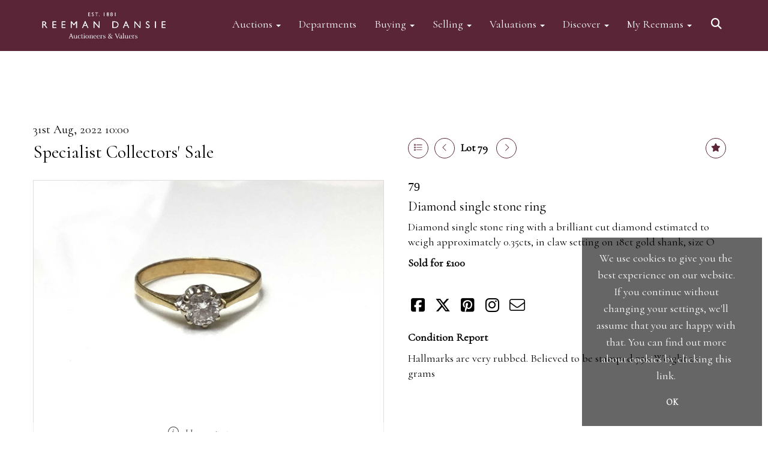

--- FILE ---
content_type: text/html; charset=utf-8
request_url: https://www.reemandansie.com/auction/lot/lot-79---diamond-single-stone-ring/?lot=128347&so=0&st=&sto=0&au=168&ef=&et=&ic=False&sd=1&pp=48&pn=2&g=1
body_size: 20300
content:
<!DOCTYPE html>
            
                <html lang="en">
            
<head>
    <meta charset="utf-8">
    <meta http-equiv="X-UA-Compatible" content="IE=edge">
    <meta name="viewport" content="width=device-width, initial-scale=1">
    

    <meta name="description" content="Lot 79 - Diamond single stone ring">
    
        <meta property="og:image" content="https://reemans.blob.core.windows.net/stock/116224-0-medium.jpg?v=63795656478443"/>






    <title>Lot 79 - Diamond single stone ring</title>

    
    <link rel="preload" href="/Content/webfonts/fa-light-300.woff2" as="font" crossorigin="anonymous" type="font/woff2">
    <link rel="preload" href="/Content/webfonts/fa-solid-900.woff2" as="font" crossorigin="anonymous" type="font/woff2">

    <link href="/css?v=eM3UDVICH-Ycd74S_UG2m-qKc9CZ3C7puI49PWdfYkg1" rel="stylesheet"/>

    <link rel="preload" href="/css-defer?v=lamPCj0OGbiH2dgjoAufO6YXZAEETGvows_KCeuNpMc1" as="style" onload="this.onload=null;this.rel='stylesheet'"><noscript><link rel="stylesheet" href="/css-defer?v=lamPCj0OGbiH2dgjoAufO6YXZAEETGvows_KCeuNpMc1"></noscript>


    <link href="/css/1.css" rel="stylesheet">
    

    
            <!--[if lt IE 9]> <script src="~/Scripts/html5shiv.min.js"></script> <script src="~/Scripts/respond.min.js"></script> <![endif]-->
    
        <link rel="canonical" href="https://www.reemandansie.com/auction/lot/lot-79---diamond-single-stone-ring/?lot=128347&sd=1" />
                <link rel="preload" href="https://fonts.googleapis.com/css?family=Cormorant" as="style" onload="this.onload=null;this.rel='stylesheet'">
            <noscript><link rel="stylesheet" href="https://fonts.googleapis.com/css?family=Cormorant"></noscript>
    <link rel="shortcut icon" href="/CMS/Favicon/ico"><link rel="apple-touch-icon" sizes="57x57" href="/CMS/Favicon/57"><link rel="apple-touch-icon" sizes="60x60" href="/CMS/Favicon/60"><link rel="apple-touch-icon" sizes="72x72" href="/CMS/Favicon/72"><link rel="apple-touch-icon" sizes="76x76" href="/CMS/Favicon/76"><link rel="icon" type="image/png" href="/CMS/Favicon/16" sizes="16x16"><link rel="icon" type="image/png" href="/CMS/Favicon/32" sizes="32x32"><link rel="manifest" href="/CMS/Favicon/manifest"><meta name="msapplication-TileColor" content="#da532c"><meta name="msapplication-config" content="/CMS/Favicon/browserconfig"><meta name="theme-color" content="#ffffff">                    <script defer type="text/javascript">
                  (function(i,s,o,g,r,a,m){i['GoogleAnalyticsObject']=r;i[r]=i[r]||function(){
  (i[r].q=i[r].q||[]).push(arguments)},i[r].l=1*new Date();a=s.createElement(o),
  m=s.getElementsByTagName(o)[0];a.async=1;a.src=g;m.parentNode.insertBefore(a,m)
  })(window,document,'script','https://www.google-analytics.com/analytics.js','ga');

  ga('create', 'UA-148351773-1', 'auto');
  ga('send', 'pageview');
            </script>
                <script type="text/javascript">
            var CaptchaCallback = function () {
                $(".g-recaptcha").each(function () {
                    var wid = grecaptcha.render($(this).prop("id"), { 'sitekey': $(this).data("sitekey") });
                    $(this).data('recaptcha-widget-id', wid);
                });
            };
        </script>
            <script async defer src='https://js.hcaptcha.com/1/api.js'></script>
    
        <script type="text/javascript">
            var MenuCollapseWidth = 1200;

        </script>
            <script type="text/javascript">
            var TopMenuCollapseWidth = 1200;

        </script>
    

    <script src="/js?v=v8jn8AJm7lgnFkuGJ4MjwhILQ7mQJMBQ1Qu3124uU9c1"></script>

    <script src="/js-defer?v=LMRhFkHxEKNntcILkv31_g-AgPU2ZfhEoL4LDEDfutQ1" defer></script>

</head>

<body style="padding-top: 145px;">


    
    <header>
        




<nav class="navbar navbar-default navbar-primary border-top  with-logo navbar-fixed-top">
    <div class="container">
        <div class="navbar-header ">
            <button id="bm-p-toggle" type="button" class="navbar-toggle collapsed" data-toggle="collapse" data-target="#navbar-primary" aria-expanded="false" aria-controls="navbar">
                <div id="bm-p-b">
                    <span class="sr-only">Toggle navigation</span>
                    <span class="icon-bar"></span>
                    <span class="icon-bar"></span>
                    <span class="icon-bar"></span>
                </div>
                <div id="bm-p-c" class="hidden">
                    <span class="fal fa-close"></span>
                </div>
            </button>

                <button type="button" class="navbar-toggle collapsed search-navbar" data-toggle="collapse" data-target="#navbar-search" aria-expanded="false" aria-controls="navbar">
                    <i class="fa fa-search fa-fw"></i>
                </button>

                <a class="navbar-brand primary-brand" href="/">
                    <img src="https://reemans.blob.core.windows.net/main/Reeman Dansie clr print356-3 Cropped.jpg" alt="Reeman Dansie Auctioneers" class="main-logo pull-left" style="max-height: 85px; height:85px;" />
                        <div class="alt-logo pull-left" style="height: 85; display: none;">
                            <img src="https://reemans.blob.core.windows.net/main/Reeman Dansie clr print356-3 Cropped.jpg" alt="Reeman Dansie Auctioneers" style="max-height: 85px;" />
                        </div>
                </a>


                <div id="navbar-search" class="navbar-collapse collapse" aria-expanded="false">
                    <ul class="nav navbar-nav" style="margin-top: 3px;" role="menu">
                        <li>
                            <div class="input-group">
                                <input type="text" class="form-control search-st" placeholder="Search our lots by keyword or lot number" data-url="/auction/search" />
                                <span class="input-group-btn search-btn-st"><a href="#" class="btn">Search</a></span>
                            </div>
                        </li>
                    </ul>
                </div>

        </div>

        <div id="navbar-primary" class="navbar-collapse collapse  text-right">

            <ul class="nav navbar-nav">
                                <li data-cy="nav-bar-headers" class="dropdown ">
                                    <a href="#" class="dropdown-toggle" data-toggle="dropdown" role="button" aria-expanded="false">
Auctions                                        <span class="caret"></span>
                                    </a>

                                    <ul data-cy="nav-bar-dropdowns" class="dropdown-menu dropdown-below dropdown-double" role="menu" style="width: 350px">
                                                <li class=" col-sm-6" style="padding-left: 0; padding-right: 0;">
                                                        <a href="/forthcoming-sales">
Forthcoming Auctions                                                        </a>
                                                </li>
                                                    <li class=" col-sm-6" style="padding-left: 0; padding-right: 0;">
                                                            <a href="/lot-archive">
Lot Archive                                                            </a>
                                                    </li>
                                                <li class=" col-sm-6" style="padding-left: 0; padding-right: 0;">
                                                        <a href="https://timed.reemandansie.com/auctions">
Timed Auctions                                                        </a>
                                                </li>
                                                    <li class=" col-sm-6" style="padding-left: 0; padding-right: 0;">
                                                            <a href="/lot-alert-signup">
Lot Alerts                                                            </a>
                                                    </li>
                                                <li class=" col-sm-6" style="padding-left: 0; padding-right: 0;">
                                                        <a href="/sale-results">
Auction Results                                                        </a>
                                                </li>
                                                    <li class=" col-sm-6" style="padding-left: 0; padding-right: 0;">
                                                            <a href="/account/invoicepayment">
Invoice Payment                                                            </a>
                                                    </li>
                                                <li class=" col-sm-6" style="padding-left: 0; padding-right: 0;">
                                                        <a href="/events-valuation-day-calendar">
Events Calendar                                                        </a>
                                                </li>
                                                    <li class=" col-sm-6" style="padding-left: 0; padding-right: 0;">
                                                            <a href="/frequently-asked-questions">
FAQs                                                            </a>
                                                    </li>
                                                <li class=" col-sm-6" style="padding-left: 0; padding-right: 0;">
                                                        <a href="https://www.reemandansie.com/flapship-auctions">
Flagship Auctions                                                        </a>
                                                </li>
                                            <li class="clearfix"></li>
                                    </ul>
                                </li>
                                <li >
                                    <a href="/departments" >
Departments                                    </a>
                                </li>
                                <li data-cy="nav-bar-headers" class="dropdown ">
                                    <a href="#" class="dropdown-toggle" data-toggle="dropdown" role="button" aria-expanded="false">
Buying                                        <span class="caret"></span>
                                    </a>

                                    <ul data-cy="nav-bar-dropdowns" class="dropdown-menu dropdown-below " role="menu" style="">
                                                <li class="">
                                                        <a href="/buying">
Buying with Reeman Dansie                                                        </a>
                                                </li>
                                                <li class="">
                                                        <a href="/bid-live">
ReemansLive Online Bidding                                                        </a>
                                                </li>
                                                <li class="">
                                                        <a href="/collection-and-shipping">
Collection &amp; Shipping                                                        </a>
                                                </li>
                                    </ul>
                                </li>
                                <li data-cy="nav-bar-headers" class="dropdown ">
                                    <a href="#" class="dropdown-toggle" data-toggle="dropdown" role="button" aria-expanded="false">
Selling                                        <span class="caret"></span>
                                    </a>

                                    <ul data-cy="nav-bar-dropdowns" class="dropdown-menu dropdown-below " role="menu" style="">
                                                <li class="">
                                                        <a href="/selling">
Selling with Reeman Dansie                                                        </a>
                                                </li>
                                                <li class="">
                                                        <a href="/request-a-valuation">
Request a Valuation                                                        </a>
                                                </li>
                                                <li class="">
                                                        <a href="/appointments">
Book an Appointment                                                        </a>
                                                </li>
                                    </ul>
                                </li>
                                <li data-cy="nav-bar-headers" class="dropdown ">
                                    <a href="#" class="dropdown-toggle" data-toggle="dropdown" role="button" aria-expanded="false">
Valuations                                        <span class="caret"></span>
                                    </a>

                                    <ul data-cy="nav-bar-dropdowns" class="dropdown-menu dropdown-below " role="menu" style="">
                                                <li class="">
                                                        <a href="/request-a-valuation">
Request a Valuation                                                        </a>
                                                </li>
                                                <li class="">
                                                        <a href="/valuation-services">
Valuation Services                                                        </a>
                                                </li>
                                    </ul>
                                </li>
                                <li data-cy="nav-bar-headers" class="dropdown ">
                                    <a href="#" class="dropdown-toggle" data-toggle="dropdown" role="button" aria-expanded="false">
Discover                                        <span class="caret"></span>
                                    </a>

                                    <ul data-cy="nav-bar-dropdowns" class="dropdown-menu dropdown-below " role="menu" style="">
                                                <li class="">
                                                        <a href="/news-views-insights">
News, Views &amp; Insights                                                        </a>
                                                </li>
                                                <li class="">
                                                        <a href="/subscriptions">
Email Subscriptions                                                        </a>
                                                </li>
                                                <li class="">
                                                        <a href="/artists-authors-designers-makers">
Artists, Authors, Designers &amp; Makers                                                        </a>
                                                </li>
                                                <li class="">
                                                        <a href="/press-coverage">
Reemans in the Press                                                        </a>
                                                </li>
                                                <li class="">
                                                        <a href="/our-history">
Our History                                                        </a>
                                                </li>
                                                <li class="">
                                                        <a href="/meet-the-team">
Meet the Team                                                        </a>
                                                </li>
                                                <li class="">
                                                        <a href="/terms">
Terms of Business                                                        </a>
                                                </li>
                                    </ul>
                                </li>
                                <li data-cy="nav-bar-headers" class="dropdown ">
                                    <a href="#" class="dropdown-toggle" data-toggle="dropdown" role="button" aria-expanded="false">
My Reemans                                        <span class="caret"></span>
                                    </a>

                                    <ul data-cy="nav-bar-dropdowns" class="dropdown-menu dropdown-below " role="menu" style="">
                                                <li class="">
                                                        <a href="/account/register?returnurl=https%3a%2f%2fwww.reemandansie.com%3a443%2fauction%2flot%2flot-79---diamond-single-stone-ring%2f%3flot%3d128347%26so%3d0%26st%3d%26sto%3d0%26au%3d168%26ef%3d%26et%3d%26ic%3dFalse%26sd%3d1%26pp%3d48%26pn%3d2%26g%3d1">
Sign In / Register                                                        </a>
                                                </li>
                                    </ul>
                                </li>
                                <li class="dropdown search-dropdown hidden-xs">
                                    <a href="#" class="dropdown-toggle" data-toggle="dropdown" role="button" aria-expanded="false"><i class="fa fa-search fa-fw"></i></a>
                                    <ul class="dropdown-menu search-dropdown dropdown-below" role="menu">
                                        <li class="">
                                            <div class="input-group">
                                                <input type="text" class="form-control search-st" placeholder="Search our lots by keyword or lot number" data-url="/auction/search" />
                                                <span class="input-group-btn search-btn-st"><a href="#" class="btn">Search</a></span>
                                            </div>
                                        </li>
                                    </ul>
                                </li>



            </ul>

        </div>
    </div>
</nav>

    <div class="clearfix"></div>
    </header>
    







<script src="/Language/CommonJavascriptTranslations"></script>






    <div id="PR_60" class="container c-content  " data-pt="0" style=" background-color: rgba(0,0,0,0); padding-top: 0px; padding-bottom: 40px;" >
        <div class="row">
            <div>




<style type="text/css">

        
        
            #LD_141 .lot-number {
        font-size: 18px;
    }

        
        
            #LD_141 .am-pre-register {
        padding: 10px 0;
    }
    #LD_141 .lot-gallery-wrapper li a,
    #LD_141 .lot-gallery-wrapper-vertical li a{
        border: 1px solid #c0c0c0;
        padding: 3px;
    }
    #LD_141 .lot-gallery-wrapper li a img,
    #LD_141 .lot-gallery-wrapper-vertical li a img{
        position: relative;
        top: 50%;
        transform: translateY(-50%);
        padding-top: 0 !important;
    }

        #LD_141 .lot-details .lot-a-t {

                font-family: "CormorantGaramond-Bold", serif;
                                    
                color: #000000;
                    }
        
        .tab-lotdetails .tab-pane {
            max-height: 400px;
        }
    
</style>

<link href="/imageviewer-css?v=QJPjFxeLN7iQtbBlVsjVkXWdMVZ7ozEDlD-7tTKdaxA1" rel="stylesheet"/>


<div id="LD_141" class="block " data-id="128347" data-compact="0" data-showresults="1" data-endtime="-1" style="margin-top: 60px;">
        <script>
            if (typeof timedBidEndTime == "undefined") {
                var timedBidEndTime = {};
            }
            if (typeof pageLoadTimeStamp == "undefined") {
                var pageLoadTimeStamp = 1768672975;
            }
        </script>
    <div class="lot-top lot-auction col-sm-6">
        
<h3 class='date-title' style='margin-top: 0;'>
                
                31st Aug, 2022 10:00
                
        </h3><h2 class='auction-title'><a href="/auction/search?au=168" )>Specialist Collectors&#39; Sale</a></h2>    <div class="hidden-sm hidden-md hidden-lg hidden-print">
        <h2 class="lot-title cat-1">
Diamond single stone ring        </h2>
    </div>
    </div>
    <div class="lot-top lot-nav col-sm-6">
        
        <div class="pull-left">
            <div class="clearfix">&nbsp;</div>
                <a href="/auction/search/?so=0&amp;st=&amp;sto=0&amp;au=168&amp;ef=&amp;et=&amp;ic=False&amp;sd=1&amp;pp=48&amp;pn=2&amp;g=1#128347" class="btn btn-alt  btn-fa-round btn-back-to-list pull-left " title="Back to list"><i class="fal fa-list"></i></a>
                                <span class="pull-right">&nbsp;<a href="/auction/lot/lot-80---asprey-crocodile-leather-vanity-case-containing-asprey-silver-mounted-dressing-table-items/?lot=128145&amp;so=0&amp;st=&amp;sto=0&amp;au=168&amp;ef=&amp;et=&amp;ic=False&amp;sd=1&amp;pp=48&amp;pn=2&amp;g=1" class="btn btn-alt  btn-fa-round" title="Next lot"><i class="fal fa-chevron-right"></i></a></span>
                <span class="pull-right lot-number" style="position: relative; top: 4px; margin-left: 10px; margin-right: 10px;">Lot 79 </span>
                    <span class="pull-right"><a href="/auction/lot/lot-78---14ct-gold-synthetic-emerald-and-diamond-pendant-14ct-white-gold-diamond-and-tanzanite-ring-and-14ct-god-gem-set-ring/?lot=128346&amp;so=0&amp;st=&amp;sto=0&amp;au=168&amp;ef=&amp;et=&amp;ic=False&amp;sd=1&amp;pp=48&amp;pn=2&amp;g=1" class="btn btn-alt  btn-fa-round" title="Previous lot"><i class="fal fa-chevron-left"></i></a></span>

        </div>
        <div class="lot-extra pull-right">
            <div class="clearfix">&nbsp;</div>
                <div class="lot-wishlist pull-right auction-wishlist">
                    <div class="la la-ball-clip-rotate auction-wait" title="Please wait" style="display: none;"><div></div></div>
                    <a href="#" class="btn btn-alt  btn-fa-round btn-wishlist" data-lot-id="128347" data-wishlist="false" title="Add to wishlist"><i class="fa fa-star"></i></a>
                </div>
                                </div>
        <div class="clearfix"></div>
    </div>
    <div class="clearfix"></div>
    <div class="lot lot-image col-sm-6" style="padding-left: 0; padding-right: 0;">
            <div class="image-wrapper text-center">
                    <div class="image-data hidden" data-img-src="https://reemans.blob.core.windows.net/stock/116224-0-medium.jpg?v=63795656478443" data-high-res-src="https://reemans.blob.core.windows.net/stock/116224-0.jpg?v=63795656478443"></div>
                    <img id="lot-image" data-zoom-image="https://reemans.blob.core.windows.net/stock/116224-0.jpg?v=63795656478443" src="https://reemans.blob.core.windows.net/stock/116224-0-medium.jpg?v=63795656478443" class="zoom high-resolution-link  lot-image-hover-zoom"  alt="Lot 79 - Diamond single stone ring" title="Click for high resolution" />
                        <div class="info-overlay-1 hidden-xs">
                            <i class="fal fa-info-circle fa-fw"></i> Hover to zoom
                        </div>
            </div>
                    <div class="text-center" style="margin-bottom: 5px;">
                        <a href="#" class="btn high-resolution-link"><i class="fa fa-search fa-fw"></i> Click for high resolution</a>
                    </div>
                <div class="clearfix"></div>
                    <div class="lot-gallery-wrapper-horizontal">
                        <a href="#" class="prev pull-left" style="opacity: 0; filter: alpha(opacity=0);"><i class="fal fa-chevron-left fa-fw"></i></a>
                        <div class="lot-gallery-wrapper pull-left" style="width: calc(100% - 55px); padding: 0; opacity: 0; filter: alpha(opacity=0); margin-bottom: 10px;">
                            <ul id="lotGallery" style="margin: 0; padding: 0; height: 100%; list-style: none;">
                                                                    <li class="text-center" style="float: left; margin: 0; padding: 0; margin-left: 1px; margin-right: 0px; width: 100px; height: 100%;">
                                        <a href="#" style="float: left; height: 100%; width: 100%;" data-image="https://reemans.blob.core.windows.net/stock/116224-0-medium.jpg?v=63795656478443" data-zoom-image="https://reemans.blob.core.windows.net/stock/116224-0.jpg?v=63795656478443">
                                            <img src="https://reemans.blob.core.windows.net/stock/116224-0-small.jpg?v=63795656478443" alt="Lot 79 - Diamond single stone ring" style="max-height: 100px; max-width: 94px;" />
                                        </a>
                                    </li>
                                    <li class="text-center" style="float: left; margin: 0; padding: 0; margin-left: 1px; margin-right: 0px; width: 100px; height: 100%;">
                                        <a href="#" style="float: left; height: 100%; width: 100%;" data-image="https://reemans.blob.core.windows.net/stock/116224-1-medium.jpg?v=63795656497820" data-zoom-image="https://reemans.blob.core.windows.net/stock/116224-1.jpg?v=63795656497820">
                                            <img src="https://reemans.blob.core.windows.net/stock/116224-1-small.jpg?v=63795656497820" alt="Lot 79 - Diamond single stone ring" style="max-height: 100px; max-width: 94px;" />
                                        </a>
                                    </li>
                                    <li class="text-center" style="float: left; margin: 0; padding: 0; margin-left: 1px; margin-right: 0px; width: 100px; height: 100%;">
                                        <a href="#" style="float: left; height: 100%; width: 100%;" data-image="https://reemans.blob.core.windows.net/stock/116224-2-medium.jpg?v=63795656512260" data-zoom-image="https://reemans.blob.core.windows.net/stock/116224-2.jpg?v=63795656512260">
                                            <img src="https://reemans.blob.core.windows.net/stock/116224-2-small.jpg?v=63795656512260" alt="Lot 79 - Diamond single stone ring" style="max-height: 100px; max-width: 94px;" />
                                        </a>
                                    </li>
                                
                            </ul>
                        </div>
                        <a href="#" class="next pull-left" style="opacity: 0; filter: alpha(opacity=0);"><i class="fal fa-chevron-right fa-fw"></i></a>
                        <div class="clearfix"></div>
                    </div>
    </div>
    <div class="lot lot-details col-sm-6" style="padding-left: 40px;">
        
        
<H3 class='lot-a-t'>79</H3>                    <h1 class="lot-title cat-1">
Diamond single stone ring            </h1>
                    <div class="lot-desc">
                        <p>Diamond single stone ring with a brilliant cut diamond estimated to weigh approximately 0.35cts, in claw setting on 18ct gold shank, size O</p>
                    </div>

                    <p>
                            <strong>

                                    Sold for £100
                                                        </strong>
                    </p>
        <div class="clearfix">
            <br />
        </div>


            <div class="lot-desc">
                
        <div id="PS_0" class="block block-socialmedia text-left">
            <div class="socialmediasharelinks">
                                    <a href="http://www.facebook.com/sharer.php?u=https%3a%2f%2fwww.reemandansie.com%3a443%2fauction%2flot%2flot-79---diamond-single-stone-ring%2f%3flot%3d128347%26so%3d0%26st%3d%26sto%3d0%26au%3d168%26ef%3d%26et%3d%26ic%3dFalse%26sd%3d1%26pp%3d48%26pn%3d2%26g%3d1" title="Share on Facebook" target="_blank"><i class="fa fa-facebook-square fa-fw"></i></a>
                                    <a href="https://www.twitter.com/share?url=https%3a%2f%2fwww.reemandansie.com%3a443%2fauction%2flot%2flot-79---diamond-single-stone-ring%2f%3flot%3d128347%26so%3d0%26st%3d%26sto%3d0%26au%3d168%26ef%3d%26et%3d%26ic%3dFalse%26sd%3d1%26pp%3d48%26pn%3d2%26g%3d1" title="Tweet this page" target="_blank"><i class="fa-brands fa-x-twitter fa-fw" style="font-size:26px; margin-top:-2px;"></i></a>
                                                                    <a href="http://pinterest.com/pin/create/link/?url=https%3a%2f%2fwww.reemandansie.com%3a443%2fauction%2flot%2flot-79---diamond-single-stone-ring%2f%3flot%3d128347%26so%3d0%26st%3d%26sto%3d0%26au%3d168%26ef%3d%26et%3d%26ic%3dFalse%26sd%3d1%26pp%3d48%26pn%3d2%26g%3d1" title="Pin page on Pinterest" target="_blank"><i class="fa fa-pinterest-square fa-fw"></i></a>
                                    <a href="https://www.instagram.com/reemandansie/" title="Go to our instagram page" target="_blank"><i class="fa fa-instagram fa-fw"></i></a>
                                                                    <a href="mailto:?subject=Take%20a%20look%20at%20Reeman%20Dansie%20Auctioneers" title="Share via email"><i class="fal fa-envelope fa-fw"></i></a>
            </div>
            <div class="clearfix"></div>
        </div>

            </div>

                <div class="lot-desc">
                            <p>
                                    <span class="lot-sub-heading">Condition Report</span><br />
                                <p>Hallmarks are very rubbed. Believed to be stamped 750. Weight 2.1 grams</p>                            </p>
                                    </div>
    </div>
    <div class="clearfix">&nbsp;</div>
        <ul class="nav nav-tabs responsive" id="lotTabs">
            
                <li class="active"><a href="#howtobid" data-toggle="tab">How To Bid</a></li>
                            <li class=""><a href="#auctiondetails" data-toggle="tab">Auction &amp; Viewing Details</a></li>
                            <li class=""><a href="#tandc" data-toggle="tab">Terms of Business</a></li>
                                                    <li class=""><a href="#sellonelikethis" data-toggle="tab">Sell One Like This</a></li>
                    </ul>
        <div class="tab-content tab-lotdetails responsive">
                                        <div class="tab-pane tab-pane-border active" id="howtobid">
<h4>In Person</h4>
<p>To bid in person at auction for the first time please register for a bidding number in advance by filling out and submitting a registration form at reception. When registering in person we require photo ID, such as a passport or driving licence.</p>
<h5> </h5>
<h4><span>Live Internet Bidding</span></h4>
<p>We are pleased to offer a <a href="https://www.reemandansie.com/reeman-dansie-global/"><strong>live online bidding</strong></a> service through our website platform ReemansLive.*</p>
<p>ReemansLive offers an excellent auction experience on your desktop, phone or tablet without being in the room. The platform is complete with live audio and video feeds to enable you to watch and hear the auction as it happens wherever you are in the world.  Additionally you are able to see opposing bids in real time and view the upcoming lots.</p>
<p>A Bid Live button will appear on our home page when the sale is live. Simply click this to sign in &amp; begin. </p>
<p>New users will need an online account with us to participate in live auctions via ReemansLive. Once you have created your account and registered card details, you will be approved to bid for the auction. </p>
<p>*Please note that if you bid through our website you will be charged an additional 3% (plus VAT) commission on the hammer price. </p>
<p><span>Alternatively you can bid via <a href="http://www.the-saleroom.com">www.the-saleroom.com</a> To bid online, simply register with the-saleroom.com and visit the site on the day of the sale. Please note that if you bid through the-saleroom.com, you will be charged an additional 4.95% (plus VAT) commission on the hammer price.</span></p>
<h5><a class="btn" href="https://www.reemandansie.com/account/register/?returnurl=https%3a%2f%2fwww.reemandansie.com%3a443%2f">Create an account</a></h5>
<p> </p>
<h4><span>Absentee Bidding</span></h4>
<p><span>For clients unable or not wishing to attend our sale we are happy to accept absentee bids. Absentee bids can either be left in person with our office team, phoned or emailed to us. We simply require lot numbers and descriptions and the maximum bid which you wish to leave. Absentee bids are then transferred to our auction pages and the auctioneer will bid on your behalf. If the lot can be purchased at a lower price than your maximum bid our auctioneers will always endeavour to work in your interest to purchase the lot for you as cheaply as other bids will allow. If the same bid is left by two people on a lot we will precedence to the bidder who leaves the bid first. </span><span></span></p>
<p><span>We are happy to provide condition reports for online and absentee bidders and to supply additional photographs on any lot. We ask that condition report requests are submitted at least 24 hours prior to the sale. (Whilst every care is taken to give an accurate condition report, we accept no responsibility for any omissions or errors in our reports. It is the buyer’s responsibility to view the lots and satisfy themselves as to their condition.)</span></p>
<h5> </h5>
<h4><span>Telephone Bidding</span></h4>
<p><span>We are happy to accept phone bids for our Fine Art and Collectors’ sales. Phone bids may be arranged in person with our office team, by phone or by email. We simply require the lot number and details of the lots which you wish to bid on and contact phone number / numbers. Our phone bidders will call in advance of your chosen lot / lots and bid on your behalf during the sale.</span><br /><span>Telephone bids must be booked by 4pm the day before the sale but can be arranged earlier, we have limited lines and certain lots can be over-subscribed for phone bidding, in such instances we conduct a first come, first served basis and we encourage clients to book well in advance or risk being disappointed.</span></p>                </div>
                            <div class="tab-pane tab-pane-border " id="auctiondetails">
                    <p><strong>Auction: </strong><a href="/auction/search?au=168" )>Specialist Collectors&#39; Sale</a>, 31st Aug, 2022</p>
                            <p><h6>Wednesday 31st August - Silver, Jewellery &amp; Watches; Coins, Bank Notes &amp; Tokens; Medals, Militaria &amp; Edge Weapons</h6>
<h6>Thursday 1st September  - Ceramics &amp; Glass; Ephemera &amp; Stamps; Books; Toys</h6>
<h6>Friday 2nd September - Automobilia; Vintage &amp; Designer; Music; Cameras; Miscellanous</h6></p>
                            <p><strong>Viewing</strong><br /><p>Friday 26th August 1pm until 5pm</p>
<p>Saturday 27th August 9am until 1pm</p>
<p>Tuesday 30th August 9am until 5pm</p></p>
                    <p><a href="/auction/search?au=168" class="btn">View all lots in this sale</a></p>
                </div>
                            <div class="tab-pane tab-pane-border " id="tandc">
                    <p><span>Full Terms &amp; Conditions relating to our auctions can be found </span><a href="https://www.reemandansie.com/terms" target="_blank" rel="noopener noreferrer"><span><u>here</u></span></a></p>
                </div>
                                                    <div class="tab-pane tab-pane-border " id="sellonelikethis">
                    <p>Here at Reeman Dansie, we are happy to offer a complimentary online valuation service. Please fill out the form and press the 'Submit' button below.</p>
<p>To help us with your valuation please attach clear photographs of the item where possible. You can submit up to 5.</p>
<p>Approximate dimensions are also useful. Expect to hear from the appropriate valuer as soon as possible.</p>


<div id="vf_141" class="block block-form">
    <style>
        #vf_141 form .dz-progress { opacity: 0; }
        #vf_141 form .dropzone-previews { border-radius: 4px; }
        #vf_141 form legend {
            border-bottom: none;
            margin-bottom: 0;
        }
    </style>
    <div class="">
<form action="/formsubmit/valuationrequest/" area="" class="valuationForm" enctype="multipart/form-data" id="valuationForm" method="post"><input name="__RequestVerificationToken" type="hidden" value="N8CjbdWYvbsKISlq-jfW_DqPlNl7zwNTdH5_ajucsHnr3hGBMcGz7KzlDgih3rVqkdhvRa2X5bHUM8JFtTaxsrkGqMqiTPaiki7RAM_WrUc1" /><input id="PageContent_Id" name="PageContent_Id" type="hidden" value="141" /><input data-val="true" data-val-number="The field FromLotId must be a number." id="FromLotId" name="FromLotId" type="hidden" value="128347" /><input id="AppendText" name="AppendText" type="hidden" value="Lot 79 (Specialist Collectors&#39; Sale, 31st Aug, 2022)
Diamond single stone ring with a brilliant cut diamond estimated to weigh approximately 0.35cts,...
Estimate: £80 - £120" />            <div class="row">
                    <div class="col-sm-6">
                                <div class="form-group">
                                    <select id="F_141_0" name="F_141_0" class="form-control floatlabel" placeholder="Title">
                                        <option value="" class="grey">Title</option>
                                            <option>Mr</option>
                                            <option>Mrs</option>
                                            <option>Ms</option>
                                            <option>Dr</option>
                                            <option>Prof</option>
                                            <option>Rev</option>
                                    </select>
                                    <div id="F_141_0_Error" class="error text-danger" style="display: none;"></div>
                                </div>
                    </div>
                    <div class="col-sm-6">
                                <div class="form-group">
                                    <input type="text" id="F_141_1" name="F_141_1" class="form-control   vf_firstname    floatlabel" placeholder="First name" />
                                    <div id="F_141_1_Error" class="error text-danger" style="display: none;"></div>
                                </div>
                    </div>
                    <div class="col-sm-6">
                                <div class="form-group">
                                    <input type="text" id="F_141_2" name="F_141_2" class="form-control    vf_lastname   floatlabel" placeholder="Surname" />
                                    <div id="F_141_2_Error" class="error text-danger" style="display: none;"></div>
                                </div>
                    </div>
                    <div class="col-sm-6">
                                <div class="form-group">
                                    <input type="text" id="F_141_3" name="F_141_3" class="form-control vf_email      floatlabel" placeholder="Email" />
                                    <div id="F_141_3_Error" class="error text-danger" style="display: none;"></div>
                                </div>
                    </div>
                    <div class="col-sm-6">
                                <div class="form-group">
                                    <input type="text" id="F_141_4" name="F_141_4" class="form-control     vf_phone  floatlabel" placeholder="Telephone" />
                                    <div id="F_141_4_Error" class="error text-danger" style="display: none;"></div>
                                </div>
                    </div>
                    <div class="col-sm-6">
                                <div class="form-group">
                                    <input type="text" id="F_141_5" name="F_141_5" class="form-control       floatlabel" placeholder="Postcode" />
                                    <div id="F_141_5_Error" class="error text-danger" style="display: none;"></div>
                                </div>
                    </div>
                    <div class="col-sm-12">
                                <div class="form-group">
                                    <select id="F_141_6" name="F_141_6" class="form-control floatlabel" placeholder="Category">
                                        <option value="" class="grey">Category</option>
                                            <option value="4" >Automobilia</option>
                                            <option value="46" >Bicycles</option>
                                            <option value="8" >Books</option>
                                            <option value="23" >Cameras</option>
                                            <option value="37" >Cars, Motorcycles &amp; Vehicles</option>
                                            <option value="5" >Ceramics &amp; Glassware</option>
                                            <option value="16" >Clocks &amp; Barometers</option>
                                            <option value="9" >Coins, Banknotes &amp; Tokens</option>
                                            <option value="45" >Comics</option>
                                            <option value="36" >Electronics</option>
                                            <option value="10" >Ephemera</option>
                                            <option value="15" >Furniture</option>
                                            <option value="47" >Garden Statuary &amp; Furniture</option>
                                            <option value="1" >Jewellery</option>
                                            <option value="53" >Kitchenalia</option>
                                            <option value="44" >Lights and Light Fittings</option>
                                            <option value="33" >Maps &amp; Charts</option>
                                            <option value="43" >Medallions</option>
                                            <option value="39" >Medals</option>
                                            <option value="49" >Mirrors</option>
                                            <option value="12" >Miscellaneous</option>
                                            <option value="52" >Modern Design</option>
                                            <option value="38" >Music</option>
                                            <option value="40" >Music and Sound Equipment</option>
                                            <option value="17" >Musical Instruments</option>
                                            <option value="34" >Oriental</option>
                                            <option value="41" >Pens and writing equipment</option>
                                            <option value="2" >Pictures</option>
                                            <option value="42" >Records (78&#39;s LP&#39;s and singles)</option>
                                            <option value="25" >Royal</option>
                                            <option value="35" >Rugs</option>
                                            <option value="28" >Scientific Instruments</option>
                                            <option value="20" >Sculptures</option>
                                            <option value="21" >Silver</option>
                                            <option value="31" >Sporting</option>
                                            <option value="29" >Stamps, postcards, cigarette cards, paper items</option>
                                            <option value="24" >Taxidermy</option>
                                            <option value="27" >Textiles</option>
                                            <option value="51" >Tools</option>
                                            <option value="11" >Toys</option>
                                            <option value="50" >Trading Cards</option>
                                            <option value="48" >Tribal Art</option>
                                            <option value="13" >Watches</option>
                                            <option value="3" >Weapons and Militaria</option>
                                            <option value="26" >Wines &amp; Spirits</option>
                                            <option value="32" >Works of Art</option>
                                        <option value="-1">Other / Not Sure / Mixed</option>
                                    </select>
                                    <div id="F_141_6_Error" class="error text-danger" style="display: none;"></div>
                                </div>
                    </div>
                    <div class="col-sm-12">
                                <div class="form-group">
                                    <textarea id="F_141_7" name="F_141_7" class="form-control floatlabel" placeholder="Details" rows="5"></textarea>
                                    <div id="F_141_7_Error" class="error text-danger" style="display: none;"></div>
                                </div>
                    </div>
                    <div class="col-sm-12">
                                <fieldset>
                                    <legend>
                                        Images
                                    </legend>
                                    
                                    <div class="dropzone-previews dropzone" style="height: 248px; overflow-y: auto;">
                                        <p class="text-center"><i class="fal fa-plus fa-fw"></i> Drag and drop .jpg images here to upload, or click here to select images.</p>
                                    </div>
                                    <div id="F_141_8_Error" class="error text-danger" style="display: none;"></div>
                                    <br />
                                </fieldset>
                    </div>
                    <div class="col-sm-12">
                                <div class="form-group">
                                    <div class="recaptcha">
                                        <div id="F_141_9_ReCaptcha" class="h-captcha" data-sitekey="c0e22b5c-ef2e-48ba-9ef6-155c6392602c"></div>
                                        <div id="F_141_9_Error" class="error text-danger" style="display: none;"></div>
                                    </div>
                                </div>
                    </div>
            </div>
            <div class="form-group">
                <div class="col-md-12">
                        <input type="submit" class="btn btn-val-submit" value="Submit" />
                </div>
            </div>
</form>    </div>
    <div class="clearfix"></div>

    <div class="new-file-upload" style="display: none;">
        <div class="fileinput fileinput-new input-group" data-provides="fileinput">
            <div class="form-control" data-trigger="fileinput"><span class="fileinput-filename"></span></div>
            <span class="input-group-addon btn btn-file" style="border-radius: 0;"><span class="fileinput-new">Select file</span><span class="fileinput-exists">Change</span><input type="file" name="UploadedFiles" data-maxsize="5242880" accept=".gif,.jpeg,.jpg,.png" /></span>
            <a href="#" class="input-group-addon btn remove-file" data-dismiss="fileinput">Remove</a>
        </div>
    </div>
</div>

<link href="/Content/dz?v=D0RhGeyR3mIXu6tV_6a_n03IZsREBW7wyjhlKLxOywU1" rel="stylesheet"/>

<script src="/Language/DropZoneJavascript"></script>

<script src="/bundles/dz?v=43RDzvIatecTOFXO1jDKRz80KFYKeMg2hMi2WQB9r181"></script>


<script type="text/javascript">
    // Disable auto-discovery immediately
    if (typeof Dropzone !== 'undefined') {
        Dropzone.autoDiscover = false;
    }
</script>

<script type="text/javascript">
$(window).on('load', function () {
    // Check if Dropzone library has loaded
    if (typeof Dropzone === 'undefined') {
        console.error('Dropzone library not loaded');
        return;
    }
    
    // Disable auto-discovery AFTER Dropzone is loaded
    Dropzone.autoDiscover = false;
    
    var formUploadMaxFiles = parseInt("5");
    var formSelector = "#vf_141 form";
    var $formElement = $(formSelector);
    var allowedFileExtensions = ".gif,.jpeg,.jpg,.png"; // Use server-side variable
    
    // Making sure the form exists
    if ($formElement.length === 0) {
        console.error('Form not found with selector:', formSelector);
        return;
    }

    setTimeout(function () {
        $("#vf_141 .vf_email").val("");
        $("#vf_141 .vf_name").val("");
        $("#vf_141 .vf_firstname").val("");
        $("#vf_141 .vf_lastname").val("");
        $("#vf_141 .vf_phone").val("");
    }, 50);


    var formUrl = $formElement.prop("action");
    if (!formUrl || formUrl === '') {
        console.error('Form action URL is missing or empty');
        return;
    }

    try {
        $formElement.dropzone({
            acceptedFiles: allowedFileExtensions,
            autoProcessQueue: false,
            uploadMultiple: true,
            maxFiles: formUploadMaxFiles,
            parallelUploads: formUploadMaxFiles,
            maxFilesize: 5,
            addRemoveLinks: true,
            previewsContainer: formSelector + ' .dropzone-previews',
            clickable: formSelector + ' .dropzone-previews',
            url: formUrl,
            dictDefaultMessage: "<br/>Drag and drop images here to upload.<br/><br/>Or click here to select images.",

            init: function () {
                var myDropzone = this;
                var submitButton = this.element.querySelector("input[type=submit]");
                
                if (!submitButton) {
                    console.error('Submit button not found in form');
                    return;
                }

                submitButton.addEventListener("click", function (e) {
                    e.preventDefault();
                    e.stopPropagation();

                    $(formSelector).validate();

                    if ($(formSelector).valid() && !$(formSelector).find("input[type='submit']").attr("disabled")) {
                        $(formSelector).find("input[type='submit']").attr("disabled", true);

                        if (myDropzone.getQueuedFiles().length > 0) {
                            myDropzone.processQueue();
                        } else {
                            var blob = new Blob();
                            blob.upload = { 'chunked': myDropzone.defaultOptions.chunking };
                            myDropzone.uploadFile(blob);
                        }
                    }
                });

                this.on("successmultiple", function (files, response) {
                    $(formSelector).find("input[type='submit']").removeAttr("disabled");

                    if (!response.errors) {
                        var $gaBtn = $(formSelector).find(".btn-ga");

                        // Check if element exists using .length
                        if ($gaBtn.length > 0) {
                            var gaAct = $gaBtn.data("act");
                            var gaCat = $gaBtn.data("cat");
                            var gaLbl = $gaBtn.data("lbl");

                            if (typeof (ga) !== "undefined" && gaAct && gaCat) {
                                ga('send', {
                                    eventAction: gaAct,
                                    eventCategory: gaCat,
                                    eventLabel: gaLbl,
                                    hitType: "event",
                                    transport: 'beacon'
                                });
                            }
                        }
                        // Gets triggered when the files have successfully been sent.
                        // Redirect user or notify of success.

                        // Handle redirect/message regardless of GA tracking
                        if (response.url && response.url.length) {
                            window.location = response.url;
                        }
                        if (response.msg && response.msg.length) {
                            bootbox.alert(response.msg);
                            $(formSelector)[0].reset();
                            // Only clear files on success
                            myDropzone.removeAllFiles(true);
                        }
                    } else {
                        if($(formSelector).find(".g-recaptcha").length) {
                            grecaptcha.reset();
                        }
                        // Don't remove files on validation errors - keep them for retry
                        // Reset the upload status of files so they can be resubmitted
                        myDropzone.files.forEach(function(file) {
                            file.status = Dropzone.QUEUED;
                            file.previewElement.classList.remove("dz-error");
                            file.previewElement.classList.remove("dz-complete");
                        });

                        response.errors.forEach(function (error) {
                            $("#" + error.Key + "_Error").text(error.Value);
                            $("#" + error.Key + "_Error").show();
                        });
                    }
                });

                this.on("errormultiple", function (files, response) {
                    $(formSelector).find("input[type='submit']").removeAttr("disabled");
                    // Don't remove files on error - let user retry with same files
                    // Reset the upload status of files so they can be resubmitted
                    myDropzone.files.forEach(function(file) {
                        file.status = Dropzone.QUEUED;
                        file.previewElement.classList.remove("dz-error");
                        file.previewElement.classList.add("dz-complete");
                    });
                });
            }
        });
        // Debugging - uncomment to check whether dz has initialised
        // console.log('Dropzone initialised successfully');

    } catch (error) {
        console.error('Failed to initialize Dropzone:', error);
    }
});
</script>                </div>
                    </div>
</div>

<div id="viewer-gallery" class="viewer-gallery" style="display: none;">
    <div class="image-container"></div>
    <div class="iv-close"></div>
    <img src="/scripts/imageviewer/left.svg" class="prev" />
    <img src="/Scripts/imageviewer/right.svg" class="next" />
    <div class="footer-info">
        Image: <span class="current"></span> / <span class="total"></span>
    </div>
</div>
<div id="condition-viewer-gallery" class="viewer-gallery" style="display: none;">
    <div class="image-container"></div>
    <div class="iv-close"></div>
    <img src="/scripts/imageviewer/left.svg" class="prev" />
    <img src="/Scripts/imageviewer/right.svg" class="next" />
    <div class="footer-info">
        Condition report image: <span class="current"></span> / <span class="total"></span>
    </div>
</div>

<input type="hidden" id="bidConfirmationTimed" />
<input type="hidden" id="bidConfirmationLive" />


<script src="/imageviewer?v=gIAX1YjfbAmOj8igzvesZVgPBw8dLtLOmV3_IcQ-R_s1" defer></script>



<script type="text/javascript">
    var viewerIndex = 1;
    var conditionViewerIndex = 1;
        var RegisterNotLoggedInText = "To register for bidding, you must be signed into your acount";
        var RegisterButtonTextNotLoggedIn = "Register to bid";
        var RegisterPopupNotLoggedIn = "To register for bidding, you must be signed into your acount";
        var RegisterPopupButtonNotLoggedIn = "Sign in / Create account";
        var RegisterButtonUrlNotLoggedIn = "/account/register/?returnUrl=https%3A%2F%2Fwww.reemandansie.com%2Fauction%2Flot%2Flot-79---diamond-single-stone-ring%2F%3Flot%3D128347%26so%3D0%26st%3D%26sto%3D0%26au%3D168%26ef%3D%26et%3D%26ic%3DFalse%26sd%3D1%26pp%3D48%26pn%3D2%26g%3D1";
        var RegisterSuccessfulMessage = "Thank you - you are now registered for this auction.";

        
    $(document).ready(function () {
            fakewaffle.responsiveTabs(['xs']);



            var viewerImages = [];
viewerImages.push({ "small": "https://reemans.blob.core.windows.net/stock/116224-0-small.jpg?v=63795656478443", "big": "https://reemans.blob.core.windows.net/stock/116224-0.jpg?v=63795656478443" });viewerImages.push({ "small": "https://reemans.blob.core.windows.net/stock/116224-1-small.jpg?v=63795656497820", "big": "https://reemans.blob.core.windows.net/stock/116224-1.jpg?v=63795656497820" });viewerImages.push({ "small": "https://reemans.blob.core.windows.net/stock/116224-2-small.jpg?v=63795656512260", "big": "https://reemans.blob.core.windows.net/stock/116224-2.jpg?v=63795656512260" });
        var viewerWrapper = $("#viewer-gallery"),
            viewerCurr = viewerWrapper.find(".current"),
            viewerTotal = viewerImages.length,
            viewerImageContainer = viewerWrapper.find(".image-container"),
            viewerOptions = { zoomOnMouseWheel: true};
        var viewer = ImageViewer(viewerImageContainer, viewerOptions);
            viewerWrapper.find(".total").html(viewerTotal);
            function ViewerShowImage() {
                viewerWrapper.show();
                var imgObj = viewerImages[viewerIndex - 1];
                viewer.load(imgObj.small, imgObj.big);
                viewerCurr.html(viewerIndex);
            };
            $('.high-resolution-link').on('click', function () {
                var currentImageUrl = $("#lot-image").attr("src").replace("-medium.", ".");
                for (var i = 0; i < viewerTotal; i++) {
                    if (viewerImages[i].big == currentImageUrl) {
                        viewerIndex = i + 1;
                        break;
                    }
                }
                ViewerShowImage();
            });
            $(viewerWrapper).on("click", ".iv-close", function () {
                viewerWrapper.hide();
            })
            viewerWrapper.find('.next').on('click', function () {
                viewerIndex++;
                if (viewerIndex > viewerTotal) viewerIndex = 1;
                ViewerShowImage();
            });
            viewerWrapper.find('.prev').on('click', function () {
                viewerIndex--;
                if (viewerIndex < 1) viewerIndex = viewerTotal;
                ViewerShowImage();
            });
            viewerWrapper.attr('tabindex', 999);
            document.body.onkeyup = function (e) {
                if (!viewerWrapper.is(":visible")) return;                
                if (e.key == "ArrowLeft") {
                    viewerIndex--;
                } else if (e.key == "ArrowRight") {
                    viewerIndex++;
                } else if (e.key == "Escape") {
                    viewerWrapper.hide();
                    return; 
                } else {
                    return; 
                }
                if (viewerIndex > viewerTotal) viewerIndex = 1;
                if (viewerIndex < 1) viewerIndex = viewerTotal;
                ViewerShowImage();
            };

        

    });

</script>
            </div>
        </div>
    </div>
    <div class="clearfix"></div>







<footer>
    <div class="footer">
        <div class="block">
            <div class="container">
                <div class="row">
                        <div class="col-sm-4">
                            <h3><span style="color: #ffffff;"> </span></h3><h3><span style="color: #ffffff;"><strong>Opening &amp; Contact Details</strong></span></h3><h3><span style="color: #ffffff;">Monday - Friday: 9am - 5pm</span><br /><span style="color: #ffffff;">Saturday: 9am - 1pm</span></h3><h3><span style="color: #ffffff;">Reeman Dansie</span><br /><span style="color: #ffffff;">No. 8 Wyncolls Road</span><br /><span style="color: #ffffff;">Severalls Business Park</span><br /><span style="color: #ffffff;">Colchester</span><br /><span style="color: #ffffff;">United Kingdom</span><br /><span style="color: #ffffff;">CO4 9HU</span></h3><h3><span style="color: #ffffff;">Telephone: 01206 754754</span></h3><h3><span style="color: #ffffff;">Whatsapp: <a style="color: #ffffff;" href="https://wa.me/message/DIS2WWVEDY7VJ1">+ 44 7741 641089</a></span></h3><h3><span style="color: #ffffff;">E-mail: <a style="color: #ffffff;" href="mailto:auctions@reemandansie.com"><span style="color: #ffffff;">auctions@reemandansi</span>e.com</a></span></h3><p><span style="color: #ffffff;"> </span></p><h3><strong><span style="color: #ffffff;">Connect with us</span></strong></h3>
                                                        

<div class="socialmedialinks">

        <a href="https://www.facebook.com/ReemanDansieAuctioneers" title="Go to our facebook page" target="_blank"><i class="fa fa-facebook-official fa-fw"></i></a>
            <a href="https://twitter.com/reemandansie" title="Go to our twitter page" target="_blank"><i class="fa-brands fa-x-twitter fa-fw" style="font-size:26px; margin-top:-2px;"></i></a>
                    <a href="https://www.pinterest.co.uk/ReemanDansie/" title="Go to our pinterest page" target="_blank"><i class="fa fa-pinterest fa-fw"></i></a>
            <a href="https://www.youtube.com/channel/UCJg6zZoa5wTYVec5Afh4G-A" title="Go to our youtube page" target="_blank"><i class="fa fa-youtube fa-fw"></i></a>
                    <a href="https://www.instagram.com/reemandansie/" title="Go to our instagram page" target="_blank"><i class="fa fa-instagram fa-fw"></i></a>
                
</div>                        </div>
                        <div class="col-sm-4">
                            <h3> </h3><h3><strong>Departments</strong></h3><p><a href="https://www.reemandansie.com/antiques-and-fine-art/">Antiques &amp; Fine Art</a><br /><a href="https://www.reemandansie.com/books-and-manuscripts">Books &amp; Manuscripts</a><br /><a href="https://www.reemandansie.com/carpets-and-rugs">Carpets &amp; Rugs</a><br /><a href="https://www.reemandansie.com/ceramics-and-glassware/">Ceramics &amp; Glassware</a><br /><a href="https://www.reemandansie.com/classic-cars-and-vehicles/">Classic Cars &amp; Vehicles</a><br /><a href="https://www.reemandansie.com/clocks-and-barometers/">Clocks &amp; Barometers</a><br /><a href="https://www.reemandansie.com/coins-and-banknotes/">Coins &amp; Banknotes</a><br /><a href="https://www.reemandansie.com/designer-and-vintage-textiles">Designer &amp; Vintage Textiles</a><br /><a href="https://www.reemandansie.com/east-anglian-art/">East Anglian Art</a><br /><a href="https://www.reemandansie.com/furniture-and-furnishings/">Furniture &amp; Furnishings</a><br /><a href="https://www.reemandansie.com/garden-statuary-and-furniture/">Garden Statuary &amp; Furniture</a><br /><a href="https://www.reemandansie.com/homes-and-interiors/">Homes &amp; Interiors</a><br /><a href="https://www.reemandansie.com/jewellery/">Jewellery</a><br /><a href="https://www.reemandansie.com/medals-and-militaria/">Medals &amp; Militaria</a><br /><a href="https://www.reemandansie.com/modern-design/">Modern Design</a><br /><a href="https://www.reemandansie.com/oriental/">Oriental</a><br /><a href="https://www.reemandansie.com/pictures/">Pictures</a><br /><a href="https://www.reemandansie.com/royal-memorabilia/">Royal Memorabilia</a><br /><a href="https://www.reemandansie.com/silver-new/">Silver</a><br /><a href="https://www.reemandansie.com/single-owner-collections/">Single Owner Collections</a><br /><a href="https://www.reemandansie.com/specialist-collectors/">Specialist Collectors'</a><br /><a href="https://www.reemandansie.com/sporting-and-taxidermy/">Sporting &amp; Taxidermy</a><br /><a href="https://www.reemandansie.com/stamps-postcards-and-ephemera">Stamps, Postcards &amp; Ephemera</a><br /><a href="https://www.reemandansie.com/timed-auctions/">Timed Auctions</a><br /><a href="https://www.reemandansie.com/vintage-toys">Vintage Toys</a><br /><a href="https://www.reemandansie.com/watches/">Watches</a><br /><a href="https://www.reemandansie.com/wines-and-spirits/">Wines &amp; Spirits</a><br /><a href="https://www.reemandansie.com/works-of-art-and-sculpture/">Works of Art &amp; Sculpture</a><br /><a href="https://www.reemandansie.com/valuation-services">Valuation Services</a></p><p> </p>
                                                                                </div>
                        <div class="col-sm-4">
                            <h3> </h3><h3><span style="color: #ffffff;"><strong>Reeman Dansie Newsletter Signup</strong></span></h3>
                            

<script type="text/javascript">
    var Lang_CMS_ThisFileTooLarge = "This file is too large, please upload a file less than [size]MB in size.";
    var Lang_CMS_FileNotAllowed = "File is not allowed, allowed file types are: [allowed_types]";
    var Lang_CMS_PleaseFillFormBelow = "Please fill in the form below"

</script>

<div class="block block-form">
        <div class="">
<form action="/formsubmit/submit/" area="" class="contactUsForm" enctype="multipart/form-data" id="contactUsForm" method="post"><input name="__RequestVerificationToken" type="hidden" value="-vcGjH1FrWK9YvrVbKXDd_rsDhaSwAyEfTwJNuocj2Jx7z1QTsMQZH65YGX4hOptGcSGQlntowmrjoApqZPU_hYVPOUmIB8MzitisLUJKQ41" /><input id="PageContent_Id" name="PageContent_Id" type="hidden" value="-3" /><input id="PageContent_ContentId" name="PageContent_ContentId" type="hidden" value="13" /><input data-val="true" data-val-number="The field ConditionReportLotId must be a number." id="ConditionReportLotId" name="ConditionReportLotId" type="hidden" value="" />                <div class="row">
                        <div class="col-sm-6">
                                    <div class="form-group">
                                        <input type="text" id="F_-3_0" name="F_-3_0" class="form-control floatlabel" placeholder="First Name" />
                                        <div id="F_-3_0_Error" class="error text-danger" style="display: none;"></div>
                                    </div>
                        </div>
                        <div class="col-sm-6">
                                    <div class="form-group">
                                        <input type="text" id="F_-3_1" name="F_-3_1" class="form-control floatlabel" placeholder="Last Name" />
                                        <div id="F_-3_1_Error" class="error text-danger" style="display: none;"></div>
                                    </div>
                        </div>
                        <div class="col-sm-12">
                                    <div class="form-group">
                                        <input type="text" id="F_-3_2" name="F_-3_2" class="form-control floatlabel" placeholder="Email" />
                                        <div id="F_-3_2_Error" class="error text-danger" style="display: none;"></div>
                                    </div>
                        </div>
                        <div class="col-sm-12">
                                    <div class="form-group">
                                        <div class="recaptcha">
                                            <div id="F_-3_3_ReCaptcha" class="h-captcha" data-sitekey="c0e22b5c-ef2e-48ba-9ef6-155c6392602c"></div>
                                            <div id="F_-3_3_Error" class="error text-danger" style="display: none;"></div>
                                        </div>
                                    </div>
                        </div>
                </div>
                <div class="form-group">
                        <input type="submit" class="btn" value="Submit" />
                </div>
</form>        </div>
        <div class="clearfix"></div>
            <div class="new-file-upload" style="display: none;">
            <div class="fileinput fileinput-new input-group" data-provides="fileinput">
                <div class="form-control" data-trigger="fileinput"><span class="fileinput-filename"></span></div>
                <span class="input-group-addon btn btn-file" style="border-radius: 0;"><span class="fileinput-new">Select file</span><span class="fileinput-exists">Change</span><input type="file" name="UploadedFiles" data-maxsize="" accept=""></span>
                <a href="#" class="input-group-addon btn remove-file" data-dismiss="fileinput">Remove</a>
            </div>
        </div>
</div>
<script type="text/javascript">
    var formUploadMaxFiles = parseInt("5");
    $(document).ready(function () {
/**/
    });
</script>                                                    </div>
                </div>
            </div>
        </div>
        <div class="copyright">
<h3 style="text-align: center;"><span style="color: #ffffff;">Copyright © 2025 Reeman Dansie.</span></h3>            <center><a href="https://www.Bidpath.com" target="_blank">Empowered by Bidpath</a></center> <!-- Regulatory GoAuction Logo (Allows for editing in Settings)-->
            <div class="clearfix"></div>
        </div>
    </div>
</footer>    

<form action="/account/logoff/" class="navbar-right" id="logoutForm" method="post"><input name="__RequestVerificationToken" type="hidden" value="62dEV8DnVTXaBFYJtViK4nr7WhR8i771ZDBg6zmO2dDiF-QAICuPA1NzzaR7QIAGDiFH-ru6e175_qzsmlxs0lIite3pYfl_QmVqymhwl2k1" /></form>



    <script type="text/javascript">
        $(document).ready(function () {


            if (typeof timedBidEndTime != "undefined" && !$.isEmptyObject(timedBidEndTime)) {
                RegisterForMultipleTimedBiddingLotUpdates(-1, Object.keys(timedBidEndTime), '76f6ebfd510b80255491e370b62195170deb4ca5');
                UpdateTimedBidTimeRemaining();
                tbCountDown = setInterval(function () {
                    UpdateTimedBidTimeRemaining();
                }, 1000);
            }


                $(document).euCookieLawPopup().init({
                    popupPosition: "bottomright",
                    colorStyle: "default",
                    agreementExpiresInDays: 365,
                    autoAcceptCookiePolicy: false,
                    htmlMarkup: null,
                    popupText: '<p>We use cookies to give you the best experience on our website. If you continue without changing your settings, we\'ll assume that you are happy with that. You can find out more about cookies by clicking <a href="https://ico.org.uk/for-organisations/guide-to-pecr/cookies-and-similar-technologies/" target="_blank" rel="noopener noreferrer">this link</a>.</p>',
                    buttonContinueTitle: 'OK'
                });
                    });
    </script>

        <script type="text/javascript">
            var navHasAlt = true;
            var navHTnOnS = true;
            var navTn = false;
            var navTh = 0;
            var navLh = 85;
            var navLih = 85;
            var navHb = 0;
            var navLhOnS = 85;
            var navMainPad = 145;
            var navPadAlt = 0;
            var navTopPad = 15;
            var navTopPadOnS = 15;
            var startAtTop = false;
            var navBB = 0;
        </script>




<script>
        var SETTINGSHELPER_DATEFORMAT = "dd/mm/yy";
        $.datepicker.regional['custom'] = { closeText: 'Done', prevText: 'Prev', nextText: 'Next', currentText: 'Today', monthNames: ['January','February','March','April','May','June','July','August','September','October','November','December'], monthNamesShort: ['Jan','Feb','Mar','Apr','May','Jun','Jul','Aug','Sep','Oct','Nov','Dec'], dayNames: ['Sunday','Monday','Tuesday','Wednesday','Thursday','Friday','Saturday'], dayNamesShort: ['Sun','Mon','Tue','Wed','Thu','Fri','Sat'], dayNamesMin: ['Su','Mo','Tu','We','Th','Fr','Sa'], weekHeader: 'Wk' };
        $.datepicker.setDefaults($.datepicker.regional['custom']);
    </script>
</body>
</html>


--- FILE ---
content_type: text/javascript; charset=utf-8
request_url: https://www.reemandansie.com/imageviewer?v=gIAX1YjfbAmOj8igzvesZVgPBw8dLtLOmV3_IcQ-R_s1
body_size: 4607
content:
!function(n,t,i){"use strict";function e(n,t,i,r){return n/=r,n--,-i*(n*n*n*n-1)+t}function l(n){return n.complete&&("undefined"==typeof n.naturalWidth||0!==n.naturalWidth)}function f(n,t){this.container=n;this.onStart=t.onStart||o;this.onMove=t.onMove||o;this.onEnd=t.onEnd||o;this.sliderId=t.sliderId||"slider"+Math.ceil(1e6*Math.random())}function u(t,i){var r=this;t.is("#iv-container")&&(r._fullPage=!0);r.container=t;i=r.options=n.extend({},u.defaults,i);r.zoomValue=100;t.find(".snap-view").length||t.prepend(h);t.addClass("iv-container");"static"==t.css("position")&&t.css("position","relative");r.snapView=t.find(".iv-snap-view");r.snapImageWrap=t.find(".iv-snap-image-wrap");r.imageWrap=t.find(".iv-image-wrap");r.snapHandle=t.find(".iv-snap-handle");r.zoomHandle=t.find(".iv-zoom-handle");r._viewerId="iv"+Math.floor(1e6*Math.random())}var o=function(){},s=n("body"),c=n(t),r=n(i),a=15,v=5,h;!function(){for(var r=0,i=["ms","moz","webkit","o"],n=0;n<i.length&&!t.requestAnimationFrame;++n)t.requestAnimationFrame=t[i[n]+"RequestAnimationFrame"],t.cancelAnimationFrame=t[i[n]+"CancelAnimationFrame"]||t[i[n]+"CancelRequestAnimationFrame"];t.requestAnimationFrame||(t.requestAnimationFrame=function(n){var i=(new Date).getTime(),u=Math.max(0,16-(i-r)),f=t.setTimeout(function(){n(i+u)},u);return r=i+u,f});t.cancelAnimationFrame||(t.cancelAnimationFrame=function(n){clearTimeout(n)})}();h='<div class="iv-loader"><\/div> <div class="iv-snap-view"><div class="iv-snap-image-wrap"><div class="iv-snap-handle"><\/div><\/div><div class="iv-zoom-slider"><div class="iv-zoom-handle"><\/div><\/div><\/div><div class="iv-image-view" ><div class="iv-image-wrap" ><\/div><\/div>';n(function(){s.length||(s=n("body"));s.append('<div id="iv-container">'+h+'<div class="iv-close"><\/div><div>')});f.prototype.init=function(){var t=this,n=(this.container,"."+this.sliderId);return this.container.on("touchstart"+n+" mousedown"+n,function(i){var f,e;i.preventDefault();var o=("touchstart"==i.type?"touchmove":"mousemove")+n,s=("touchstart"==i.type?"touchend":"mouseup")+n,u=i.originalEvent,h=u.clientX||u.touches[0].clientX,c=u.clientY||u.touches[0].clientY,l=t.onStart(i,{x:h,y:c});l!==!1&&(f=function(n){n.preventDefault();u=n.originalEvent;var i=u.clientX||u.touches[0].clientX,r=u.clientY||u.touches[0].clientY;t.onMove(n,{dx:i-h,dy:r-c,mx:i,my:r})},e=function(){r.off(o,f);r.off(s,e);t.onEnd()},r.on(o,f),r.on(s,e))}),this};u.prototype={constructor:u,_init:function(){function y(t){u.snapView&&(l||n.zoomValue<=100||!n.loaded||(clearTimeout(it),l=!0,n.snapView.css("opacity",1),t||(it=setTimeout(function(){n.snapView.css("opacity",0);l=!1},4e3))))}var n=this,u=n.options,s=!1,p=this.container,t="."+n._viewerId,nt=this.snapHandle,b=this.snapImageWrap,h=this.imageWrap,i=new f(b,{sliderId:n._viewerId,onStart:function(){if(!n.loaded)return!1;var t=nt[0].style;this.curHandleTop=parseFloat(t.top);this.curHandleLeft=parseFloat(t.left);this.handleWidth=parseFloat(t.width);this.handleHeight=parseFloat(t.height);this.width=b.width();this.height=b.height();clearInterval(tt.slideMomentumCheck);cancelAnimationFrame(tt.sliderMomentumFrame)},onMove:function(t,i){var r=this.curHandleLeft+100*i.dx/this.width,u=this.curHandleTop+100*i.dy/this.height;r=Math.max(0,r);r=Math.min(100-this.handleWidth,r);u=Math.max(0,u);u=Math.min(100-this.handleHeight,u);var f=n.containerDim,e=n.imageDim.w*(n.zoomValue/100),o=n.imageDim.h*(n.zoomValue/100),s=e<f.w?(f.w-e)/2:-e*r/100,h=o<f.h?(f.h-o)/2:-o*u/100;nt.css({top:u+"%",left:r+"%"});n.currentImg.css({left:s,top:h})}}).init(),tt=n._imageSlider=new f(h,{sliderId:n._viewerId,onStart:function(t,r){if(!n.loaded)return!1;if(!s){var u=this;i.onStart();u.imgWidth=n.imageDim.w*n.zoomValue/100;u.imgHeight=n.imageDim.h*n.zoomValue/100;u.positions=[r,r];u.startPosition=r;n._clearFrames();u.slideMomentumCheck=setInterval(function(){u.currentPos&&(u.positions.shift(),u.positions.push({x:u.currentPos.mx,y:u.currentPos.my}))},50)}},onMove:function(n,t){s||(this.currentPos=t,i.onMove(n,{dx:-t.dx*i.width/this.imgWidth,dy:-t.dy*i.height/this.imgHeight}))},onEnd:function(){function f(){60>=t&&(n.sliderMomentumFrame=requestAnimationFrame(f));o+=e(t,r/3,-r/3,60);h+=e(t,u/3,-u/3,60);i.onMove(null,{dx:-(o*i.width/n.imgWidth),dy:-(h*i.height/n.imgHeight)});t++}if(!s){var n=this,r=this.positions[1].x-this.positions[0].x,u=this.positions[1].y-this.positions[0].y;if(Math.abs(r)>30||Math.abs(u)>30){var t=1,o=n.currentPos.dx,h=n.currentPos.dy;f()}}}}).init(),k=0,d,o,it,l,g,w;h.on("mousewheel"+t+" DOMMouseScroll"+t,function(t){var r,i;if(u.zoomOnMouseWheel&&n.loaded&&(n._clearFrames(),r=Math.max(-1,Math.min(1,t.originalEvent.wheelDelta||-t.originalEvent.detail)),i=n.zoomValue*(100+r*a)/100,i>=100&&i<=u.maxZoom?k=0:k+=Math.abs(r),!(k>v))){t.preventDefault();var f=p.offset(),e=(t.pageX||t.originalEvent.pageX)-f.left,o=(t.pageY||t.originalEvent.pageY)-f.top;n.zoom(i,{x:e,y:o});y()}});h.on("touchstart"+t,function(t){var i,u;if(n.loaded&&(i=t.originalEvent.touches[0],u=t.originalEvent.touches[1],i&&u)){s=!0;var f=p.offset(),h=Math.sqrt(Math.pow(u.pageX-i.pageX,2)+Math.pow(u.pageY-i.pageY,2)),c=n.zoomValue,l={x:(u.pageX+i.pageX)/2-f.left,y:(u.pageY+i.pageY)/2-f.top},e=function(t){t.preventDefault();var i=t.originalEvent.touches[0],r=t.originalEvent.touches[1],u=Math.sqrt(Math.pow(r.pageX-i.pageX,2)+Math.pow(r.pageY-i.pageY,2)),f=c+(u-h)/2;n.zoom(f,l)},o=function(){r.off("touchmove",e);r.off("touchend",o);s=!1};r.on("touchmove",e);r.on("touchend",o)}});o=0;h.on("click"+t,function(t){0==o?(o=Date.now(),d={x:t.pageX,y:t.pageY}):Date.now()-o<500&&Math.abs(t.pageX-d.x)<50&&Math.abs(t.pageY-d.y)<50?(n.zoomValue==u.zoomValue?n.zoom(200):n.resetZoom(),o=0):o=0});g=n.snapView.find(".iv-zoom-slider");new f(g,{sliderId:n._viewerId,onStart:function(t){return n.loaded?(this.leftOffset=g.offset().left,this.handleWidth=n.zoomHandle.width(),void this.onMove(t)):!1},onMove:function(t){var i=(t.pageX||t.originalEvent.touches[0].pageX)-this.leftOffset-this.handleWidth/2,r;i=Math.max(0,i);i=Math.min(n._zoomSliderLength,i);r=100+(u.maxZoom-100)*i/n._zoomSliderLength;n.zoom(r)}}).init();h.on("touchmove"+t+" mousemove"+t,function(){y()});w={};w["mouseenter"+t+" touchstart"+t]=function(){l=!1;y(!0)};w["mouseleave"+t+" touchend"+t]=function(){l=!1;y()};n.snapView.on(w);u.refreshOnResize&&c.on("resize"+t,function(){n.refresh()});n._fullPage&&(p.on("touchmove"+t+" mousewheel"+t+" DOMMouseScroll"+t,function(n){n.preventDefault()}),p.find(".iv-close").on("click"+t,function(){n.hide()}))},zoom:function(n,t){function s(){o++;20>o&&(i._zoomFrame=requestAnimationFrame(s));var b=e(o,u,n-u,20),g=b/u,k=i.imageDim.w*b/100,d=i.imageDim.h*b/100,r=-((t.x-p)*g-t.x),h=-((t.y-w)*g-t.y);r=Math.min(r,c);h=Math.min(h,l);a>r+k&&(r=a-k);v>h+d&&(h=v-d);f.css({height:d+"px",width:k+"px",left:r+"px",top:h+"px"});i.zoomValue=b;i._resizeHandle(k,d,r,h);i.zoomHandle.css("left",(b-100)*i._zoomSliderLength/(y-100)+"px")}n=Math.round(Math.max(100,n));n=Math.min(this.options.maxZoom,n);t=t||{x:this.containerDim.w/2,y:this.containerDim.h/2};var i=this,y=this.options.maxZoom,u=this.zoomValue,f=this.currentImg,r=this.containerDim,p=parseFloat(f.css("left")),w=parseFloat(f.css("top"));i._clearFrames();var o=0,r=i.containerDim,h=i.imageDim,c=(r.w-h.w)/2,l=(r.h-h.h)/2,a=r.w-c,v=r.h-l;s()},_clearFrames:function(){clearInterval(this._imageSlider.slideMomentumCheck);cancelAnimationFrame(this._imageSlider.sliderMomentumFrame);cancelAnimationFrame(this._zoomFrame)},resetZoom:function(){this.zoom(this.options.zoomValue)},_calculateDimensions:function(){var n=this,e=n.currentImg,c=n.container,l=n.snapView,a=e.width(),v=e.height(),r=c.width(),u=c.height(),o=l.innerWidth(),y=l.innerHeight(),t,i,f,s,h;n.containerDim={w:r,h:u};f=a/v;t=a>v&&u>=r||f*u>r?r:f*u;i=t/f;n.imageDim={w:t,h:i};e.css({width:t+"px",height:i+"px",left:(r-t)/2+"px",top:(u-i)/2+"px","max-width":"none","max-height":"none"});s=t>i?o:t*y/i;h=i>t?y:i*o/t;n.snapImageDim={w:s,h:h};n.snapImg.css({width:s,height:h});n._zoomSliderLength=o-n.zoomHandle.outerWidth()},refresh:function(){this.loaded&&(this._calculateDimensions(),this.resetZoom())},_resizeHandle:function(n,t,i,r){var u=this.currentImg,f=n||this.imageDim.w*this.zoomValue/100,e=t||this.imageDim.h*this.zoomValue/100,o=Math.max(100*-(i||parseFloat(u.css("left")))/f,0),s=Math.max(100*-(r||parseFloat(u.css("top")))/e,0),h=Math.min(100*this.containerDim.w/f,100),c=Math.min(100*this.containerDim.h/e,100);this.snapHandle.css({top:s+"%",left:o+"%",width:h+"%",height:c+"%"})},show:function(n,t){this._fullPage&&(this.container.show(),n&&this.load(n,t))},hide:function(){this._fullPage&&this.container.hide()},options:function(n,t){return t?void(this.options[n]=t):this.options[n]},destroy:function(){var n="."+this._viewerId;return this._fullPage?(container.off(n),container.find('[class^="iv"]').off(n)):this.container.remove('[class^="iv"]'),c.off(n),null},load:function(t,i){function e(){r.loaded=!0;r.zoomValue=100;u.show();r.snapImg.show();r.refresh();r.resetZoom();f.find(".iv-loader").hide()}var r=this,f=this.container,o,u;f.find(".iv-snap-image,.iv-large-image").remove();o=this.container.find(".iv-snap-image-wrap");o.prepend('<img class="iv-snap-image" src="'+t+'" />');this.imageWrap.prepend('<img class="iv-large-image" src="'+t+'" />');i&&this.imageWrap.append('<img class="iv-large-image" src="'+i+'" />');u=this.currentImg=this.container.find(".iv-large-image");this.snapImg=this.container.find(".iv-snap-image");r.loaded=!1;f.find(".iv-loader").show();u.hide();r.snapImg.hide();l(u[0])?e():n(u[0]).on("load",e)}};u.defaults={zoomValue:100,snapView:!0,maxZoom:500,refreshOnResize:!0,zoomOnMouseWheel:!0};t.ImageViewer=function(t,i){var r,f,o,e;return t&&("string"==typeof t||t instanceof Element||t[0]instanceof Element)||(i=t,t=n("#iv-container")),t=n(t),t.is("img")?(r=t,f=r[0].src,o=r.attr("high-res-src")||r.attr("data-high-res-src"),t=r.wrap('<div class="iv-container" style="display:inline-block; overflow:hidden"><\/div>').parent(),r.css({opacity:0,position:"relative",zIndex:-1})):(f=t.attr("src")||t.attr("data-src"),o=t.attr("high-res-src")||t.attr("data-high-res-src")),e=new u(t,i),e._init(),f&&e.load(f,o),e};n.fn.ImageViewer=function(i){return this.each(function(){var r=n(this),u=t.ImageViewer(r,i);r.data("ImageViewer",u)})}}(window.jQuery,window,document)